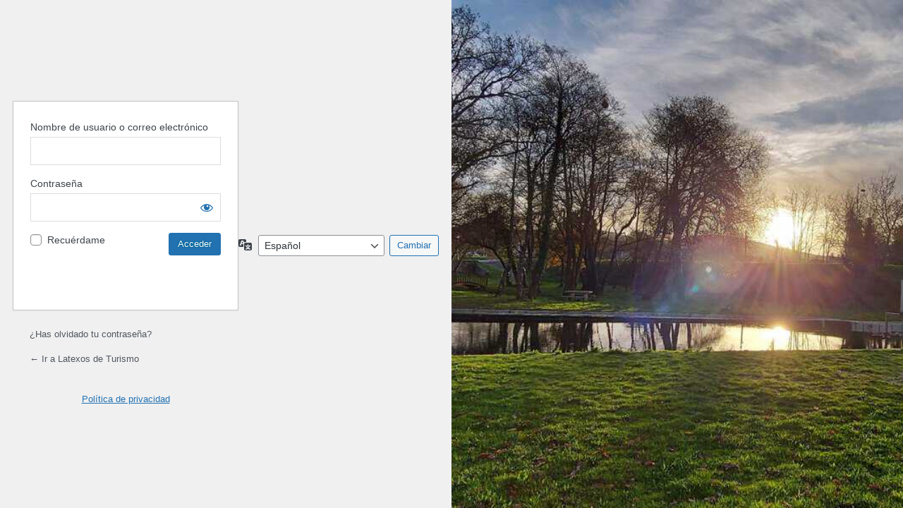

--- FILE ---
content_type: text/html; charset=UTF-8
request_url: https://www.latexosdeturismo.com/gestion/?redirect_to=https%3A%2F%2Fwww.latexosdeturismo.com%2Fdescubriendo-arousa-parte-ii%2F
body_size: 4513
content:
<!DOCTYPE html>
	<html lang="es-ES">
	<head>
	<meta http-equiv="Content-Type" content="text/html; charset=UTF-8" />
	<title>Acceder &lt; Latexos de Turismo — WordPress</title>
	<meta name='robots' content='noindex, follow' />
<link rel='dns-prefetch' href='//www.googletagmanager.com' />
<link rel='stylesheet' id='dashicons-css' href='https://www.latexosdeturismo.com/wp-includes/css/dashicons.min.css?ver=6.9' media='all' />
<link rel='stylesheet' id='buttons-css' href='https://www.latexosdeturismo.com/wp-includes/css/buttons.min.css?ver=6.9' media='all' />
<link rel='stylesheet' id='forms-css' href='https://www.latexosdeturismo.com/wp-admin/css/forms.min.css?ver=6.9' media='all' />
<link rel='stylesheet' id='l10n-css' href='https://www.latexosdeturismo.com/wp-admin/css/l10n.min.css?ver=6.9' media='all' />
<link rel='stylesheet' id='login-css' href='https://www.latexosdeturismo.com/wp-admin/css/login.min.css?ver=6.9' media='all' />
<meta name="generator" content="Site Kit by Google 1.170.0" />	<meta name='referrer' content='strict-origin-when-cross-origin' />
		<meta name="viewport" content="width=device-width, initial-scale=1.0" />
	<style type="text/css">
		.language-switcher{
			z-index:9;
			margin:0;
		}
		#registerform #wp-submit{
			float:none;
			margin-top:15px;
		}
		.login.clc-text-logo:not(.clc-both-logo) h1 a{
			 background-image: none !important;
			text-indent: unset;
			width:auto !important;
			height: auto !important;
		}
		#login form p label br{
			display:none
		}
		body:not( .ml-half-screen ) .ml-form-container{
			background:transparent !important;
		}
		.login:not(.clc-both-logo) h1 a{
			background-position: center;
			background-size:contain !important;
		}
		.ml-container #login{
			 position:relative;
			padding: 0;
			width:100%;
			max-width:320px;
			margin:0;
		}
		#loginform,#registerform,#lostpasswordform{
			box-sizing: border-box;
			max-height: 100%;
			background-position: center;
			background-repeat: no-repeat;
			background-size: cover;
		}
		.ml-container{
			position:relative;
			min-height:100vh;
			display:flex;
			height:100%;
			min-width:100%;
		}
		.ml-container .ml-extra-div{
			background-position:center;
			background-size:cover;
			background-repeat:no-repeat
		}
		body .ml-form-container{
			display:flex;
			align-items:center;
			justify-content:center;
		}
		body:not( .ml-half-screen ) .ml-container .ml-extra-div{
			position:absolute;
			top:0;
			left:0;
			width:100%;
			height:100%
		}
		body:not( .ml-half-screen ) .ml-container .ml-form-container{
			width:100%;
			min-height:100vh;
		}
		body.ml-half-screen .ml-container{
			flex-wrap:wrap
		}
		body.ml-half-screen .ml-container>.ml-extra-div,body.ml-half-screen .ml-container>.ml-form-container{
			width:50%
		}
		body.ml-half-screen.ml-login-align-2 .ml-container>div,body.ml-half-screen.ml-login-align-4 .ml-container>div{
			width:100%;
			flex-basis:50%;
		}
		body.ml-half-screen.ml-login-align-2 .ml-container{
			flex-direction:column-reverse
		}
		body.ml-half-screen.ml-login-align-4 .ml-container{
			flex-direction:column
		}
		body.ml-half-screen.ml-login-align-1 .ml-container{
			flex-direction:row-reverse
		}
		body.ml-login-vertical-align-1 .ml-form-container{
			align-items:flex-start
		}
		body.ml-login-vertical-align-3 .ml-form-container{
			align-items:flex-end
		}
		body.ml-login-horizontal-align-1 .ml-form-container{
			justify-content:flex-start
		}
		body.ml-login-horizontal-align-3 .ml-form-container{
			justify-content:flex-end
		}
		@media only screen and (max-width: 768px) {
			body.ml-half-screen .ml-container > .ml-extra-div, body.ml-half-screen .ml-container > .ml-form-container{
				width:50% !important;
			}
			.login h1 a{
				max-width: 100%;
			}
		}
		.login input[type=text]:focus, .login input[type=search]:focus, .login input[type=radio]:focus, .login input[type=tel]:focus, .login input[type=time]:focus, .login input[type=url]:focus, .login input[type=week]:focus, .login input[type=password]:focus, .login input[type=checkbox]:focus, .login input[type=color]:focus, .login input[type=date]:focus, .login input[type=datetime]:focus, .login input[type=datetime-local]:focus, .login input[type=email]:focus, .login input[type=month]:focus, .login input[type=number]:focus, .login select:focus, .login textarea:focus{
			 box-shadow: none;
		}
		@media only screen and (max-width: 577px){
			body.ml-half-screen .ml-container > .ml-extra-div, body.ml-half-screen .ml-container > .ml-form-container{
				width:100% !important;
			}
			body.ml-half-screen.ml-login-align-1 .ml-container .ml-extra-div, body.ml-half-screen.ml-login-align-1 .ml-container .ml-form-container,body.ml-half-screen.ml-login-align-3 .ml-container .ml-extra-div,body.ml-half-screen.ml-login-align-3 .ml-container .ml-form-container{
				 width: 100%;
			}
			body.ml-half-screen.ml-login-align-1 .ml-container .ml-extra-div,body.ml-half-screen.ml-login-align-3 .ml-container .ml-extra-div{
				position: absolute;
				top: 0;
				left: 0;
				width: 100%;
				height: 100%;
			}
		}
		</style><style type="text/css" id="clc-style">.ml-container .ml-extra-div{
background-image:url(https://www.latexosdeturismo.com/wp-content/uploads/2023/05/20211231_172428-scaled-1.jpg);
}
.login:not(.clc-both-logo) h1 a{
background-size:84px;
width:84px;
height:84px;
}
.login.clc-both-logo h1 a{
background-size:84px;
}
.login.clc-text-logo h1 a{
color:#444;
font-size:20px;
}
.login.clc-both-logo h1 a{
background-size:84px;
padding-top:84;
}
.login.clc-text-logo h1 a:hover,.login.clc-both-logo h1 a:hover{
color:#00a0d2;
}
#login > h1{
display:none;
}
.ml-container #login{
max-width:320px;
}
#loginform,#registerform,#lostpasswordform{
height:297px;
background-color:rgba(255, 255, 255, 1);
border-radius:unset;
}
.login form .input, .login input[type="text"]{
border-radius:unset;
border:1px solid #ddd;
}
.wp-core-ui .button-primary{
text-shadow:0 -1px 1px #006799, 1px 0 1px #006799, 0 1px 1px #006799, -1px 0 1px #006799;
}
</style><style type="text/css" id="clc-columns-style">.ml-half-screen.ml-login-align-3 .ml-container .ml-extra-div,.ml-half-screen.ml-login-align-1 .ml-container .ml-form-container{ width:50%; }.ml-half-screen.ml-login-align-4 .ml-container .ml-extra-div,.ml-half-screen.ml-login-align-2 .ml-container .ml-form-container{ flex-basis:50%; }.ml-half-screen.ml-login-align-3 .ml-container .ml-form-container,.ml-half-screen.ml-login-align-1 .ml-container .ml-extra-div{ width:50%; }.ml-half-screen.ml-login-align-4 .ml-container .ml-form-container,.ml-half-screen.ml-login-align-2 .ml-container .ml-extra-div{ flex-basis:50%; }</style><style type="text/css" id="clc-logo-style">.login.clc-both-logo h1 a{width:100%;height:100%;text-indent: unset;background-position:top center !important;padding-top:114px; background-size: 84px 84px; margin-top: -99px; position:relative;background-image:url(https://www.latexosdeturismo.com/wp-admin/images/wordpress-logo.svg)}</style><style type="text/css" id="clc-custom-css">.ml-form-container .submit input[type='submit']{box-shadow:none;}.ml-form-container input[type='text'],.ml-form-container input[type='password']{box-shadow:none;}  </style><style type="text/css" id="clc-custom-background-link"> body .ml-container .ml-extra-div .clc-custom-background-link {display:block; width:100%; height:100%;} </style><link rel="icon" href="https://www.latexosdeturismo.com/wp-content/uploads/2023/12/cropped-favicon-100x100.jpg" sizes="32x32" />
<link rel="icon" href="https://www.latexosdeturismo.com/wp-content/uploads/2023/12/cropped-favicon-300x300.jpg" sizes="192x192" />
<link rel="apple-touch-icon" href="https://www.latexosdeturismo.com/wp-content/uploads/2023/12/cropped-favicon-300x300.jpg" />
<meta name="msapplication-TileImage" content="https://www.latexosdeturismo.com/wp-content/uploads/2023/12/cropped-favicon-300x300.jpg" />
	</head>
	<body class="login no-js login-action- wp-core-ui  locale-es-es ml-half-screen ml-login-align-1 ml-login-vertical-align-2">
	<script>
document.body.className = document.body.className.replace('no-js','js');
</script>

	<div class="ml-container"><div class="ml-extra-div"></a></div><div class="ml-form-container">			<h1 class="screen-reader-text">Acceder</h1>
			<div id="login">
		<h1 role="presentation" class="wp-login-logo"><a href="https://www.latexosdeturismo.com">Funciona con WordPress</a></h1>
	
		<form name="loginform" id="loginform" action="https://www.latexosdeturismo.com/gestion/" method="post">
			<p>
				<label for="user_login">Nombre de usuario o correo electrónico</label>
				<input type="text" name="log" id="user_login" class="input" value="" size="20" autocapitalize="off" autocomplete="username" required="required" />
			</p>

			<div class="user-pass-wrap">
				<label for="user_pass">Contraseña</label>
				<div class="wp-pwd">
					<input type="password" name="pwd" id="user_pass" class="input password-input" value="" size="20" autocomplete="current-password" spellcheck="false" required="required" />
					<button type="button" class="button button-secondary wp-hide-pw hide-if-no-js" data-toggle="0" aria-label="Mostrar la contraseña">
						<span class="dashicons dashicons-visibility" aria-hidden="true"></span>
					</button>
				</div>
			</div>
						<p class="forgetmenot"><input name="rememberme" type="checkbox" id="rememberme" value="forever"  /> <label for="rememberme">Recuérdame</label></p>
			<p class="submit">
				<input type="submit" name="wp-submit" id="wp-submit" class="button button-primary button-large" value="Acceder" />
									<input type="hidden" name="redirect_to" value="https://www.latexosdeturismo.com/descubriendo-arousa-parte-ii/" />
									<input type="hidden" name="testcookie" value="1" />
			</p>
		</form>

					<p id="nav">
				<a class="wp-login-lost-password" href="https://www.latexosdeturismo.com/gestion/?action=lostpassword">¿Has olvidado tu contraseña?</a>			</p>
			<script>
function wp_attempt_focus() {setTimeout(function() {try {d = document.getElementById("user_login");d.focus(); d.select();} catch(er) {}}, 200);}
wp_attempt_focus();
if (typeof wpOnload === 'function') { wpOnload() }
</script>
		<p id="backtoblog">
			<a href="https://www.latexosdeturismo.com/">&larr; Ir a Latexos de Turismo</a>		</p>
		<div class="privacy-policy-page-link"><a class="privacy-policy-link" href="https://www.latexosdeturismo.com/politica-de-privacidad/" rel="privacy-policy">Política de privacidad</a></div>	</div>				<div class="language-switcher">
				<form id="language-switcher" method="get">

					<label for="language-switcher-locales">
						<span class="dashicons dashicons-translation" aria-hidden="true"></span>
						<span class="screen-reader-text">
							Idioma						</span>
					</label>

					<select name="wp_lang" id="language-switcher-locales"><option value="en_US" lang="en" data-installed="1">English (United States)</option>
<option value="en_GB" lang="en" data-installed="1">English (UK)</option>
<option value="es_ES" lang="es" selected='selected' data-installed="1">Español</option></select>
					
											<input type="hidden" name="redirect_to" value="https://www.latexosdeturismo.com/descubriendo-arousa-parte-ii/" />
					
					
					
					
						<input type="submit" class="button" value="Cambiar">

					</form>
				</div>
			
	</div></div><script src="https://www.latexosdeturismo.com/wp-includes/js/clipboard.min.js?ver=2.0.11" id="clipboard-js"></script>
<script src="https://www.latexosdeturismo.com/wp-includes/js/jquery/jquery.min.js?ver=3.7.1" id="jquery-core-js"></script>
<script src="https://www.latexosdeturismo.com/wp-includes/js/jquery/jquery-migrate.min.js?ver=3.4.1" id="jquery-migrate-js"></script>
<script id="zxcvbn-async-js-extra">
var _zxcvbnSettings = {"src":"https://www.latexosdeturismo.com/wp-includes/js/zxcvbn.min.js"};
//# sourceURL=zxcvbn-async-js-extra
</script>
<script src="https://www.latexosdeturismo.com/wp-includes/js/zxcvbn-async.min.js?ver=1.0" id="zxcvbn-async-js"></script>
<script src="https://www.latexosdeturismo.com/wp-includes/js/dist/hooks.min.js?ver=dd5603f07f9220ed27f1" id="wp-hooks-js"></script>
<script src="https://www.latexosdeturismo.com/wp-includes/js/dist/i18n.min.js?ver=c26c3dc7bed366793375" id="wp-i18n-js"></script>
<script id="wp-i18n-js-after">
wp.i18n.setLocaleData( { 'text direction\u0004ltr': [ 'ltr' ] } );
//# sourceURL=wp-i18n-js-after
</script>
<script id="password-strength-meter-js-extra">
var pwsL10n = {"unknown":"Fortaleza de la contrase\u00f1a desconocida","short":"Muy d\u00e9bil","bad":"D\u00e9bil","good":"Medio","strong":"Fuerte","mismatch":"No coinciden"};
//# sourceURL=password-strength-meter-js-extra
</script>
<script id="password-strength-meter-js-translations">
( function( domain, translations ) {
	var localeData = translations.locale_data[ domain ] || translations.locale_data.messages;
	localeData[""].domain = domain;
	wp.i18n.setLocaleData( localeData, domain );
} )( "default", {"translation-revision-date":"2025-12-01 08:15:40+0000","generator":"GlotPress\/4.0.3","domain":"messages","locale_data":{"messages":{"":{"domain":"messages","plural-forms":"nplurals=2; plural=n != 1;","lang":"es"},"%1$s is deprecated since version %2$s! Use %3$s instead. Please consider writing more inclusive code.":["\u00a1%1$s est\u00e1 obsoleto desde la versi\u00f3n %2$s! Usa %3$s en su lugar. Por favor, plant\u00e9ate escribir un c\u00f3digo m\u00e1s inclusivo."]}},"comment":{"reference":"wp-admin\/js\/password-strength-meter.js"}} );
//# sourceURL=password-strength-meter-js-translations
</script>
<script src="https://www.latexosdeturismo.com/wp-admin/js/password-strength-meter.min.js?ver=6.9" id="password-strength-meter-js"></script>
<script src='https://www.latexosdeturismo.com/wp-content/plugins/the-events-calendar/common/build/js/underscore-before.js'></script>
<script src="https://www.latexosdeturismo.com/wp-includes/js/underscore.min.js?ver=1.13.7" id="underscore-js"></script>
<script src='https://www.latexosdeturismo.com/wp-content/plugins/the-events-calendar/common/build/js/underscore-after.js'></script>
<script id="wp-util-js-extra">
var _wpUtilSettings = {"ajax":{"url":"/wp-admin/admin-ajax.php"}};
//# sourceURL=wp-util-js-extra
</script>
<script src="https://www.latexosdeturismo.com/wp-includes/js/wp-util.min.js?ver=6.9" id="wp-util-js"></script>
<script src="https://www.latexosdeturismo.com/wp-includes/js/dist/dom-ready.min.js?ver=f77871ff7694fffea381" id="wp-dom-ready-js"></script>
<script id="wp-a11y-js-translations">
( function( domain, translations ) {
	var localeData = translations.locale_data[ domain ] || translations.locale_data.messages;
	localeData[""].domain = domain;
	wp.i18n.setLocaleData( localeData, domain );
} )( "default", {"translation-revision-date":"2026-01-07 19:47:18+0000","generator":"GlotPress\/4.0.3","domain":"messages","locale_data":{"messages":{"":{"domain":"messages","plural-forms":"nplurals=2; plural=n != 1;","lang":"es"},"Notifications":["Avisos"]}},"comment":{"reference":"wp-includes\/js\/dist\/a11y.js"}} );
//# sourceURL=wp-a11y-js-translations
</script>
<script src="https://www.latexosdeturismo.com/wp-includes/js/dist/a11y.min.js?ver=cb460b4676c94bd228ed" id="wp-a11y-js"></script>
<script id="user-profile-js-extra">
var userProfileL10n = {"user_id":"0","nonce":"a25aa250bc"};
//# sourceURL=user-profile-js-extra
</script>
<script id="user-profile-js-translations">
( function( domain, translations ) {
	var localeData = translations.locale_data[ domain ] || translations.locale_data.messages;
	localeData[""].domain = domain;
	wp.i18n.setLocaleData( localeData, domain );
} )( "default", {"translation-revision-date":"2025-12-01 08:15:40+0000","generator":"GlotPress\/4.0.3","domain":"messages","locale_data":{"messages":{"":{"domain":"messages","plural-forms":"nplurals=2; plural=n != 1;","lang":"es"},"Caps lock is on.":["El bloqueo de may\u00fasculas est\u00e1 activado."],"Application password has been copied to your clipboard.":["Se ha copiado la contrase\u00f1a de aplicaci\u00f3n al portapapeles."],"Your new password has not been saved.":["No ha sido guardada tu nueva contrase\u00f1a."],"Confirm use of weak password":["Confirma el uso de una contrase\u00f1a d\u00e9bil."],"Hide password":["Ocultar la contrase\u00f1a"],"Show password":["Mostrar la contrase\u00f1a"],"Hide":["Ocultar"],"Show":["Mostrar"],"The changes you made will be lost if you navigate away from this page.":["Los cambios realizados se perder\u00e1n si sales de esta p\u00e1gina."]}},"comment":{"reference":"wp-admin\/js\/user-profile.js"}} );
//# sourceURL=user-profile-js-translations
</script>
<script src="https://www.latexosdeturismo.com/wp-admin/js/user-profile.min.js?ver=6.9" id="user-profile-js"></script>
			<script>
			/(trident|msie)/i.test(navigator.userAgent)&&document.getElementById&&window.addEventListener&&window.addEventListener("hashchange",function(){var t,e=location.hash.substring(1);/^[A-z0-9_-]+$/.test(e)&&(t=document.getElementById(e))&&(/^(?:a|select|input|button|textarea)$/i.test(t.tagName)||(t.tabIndex=-1),t.focus())},!1);
			</script>
				</body>
	</html>
	